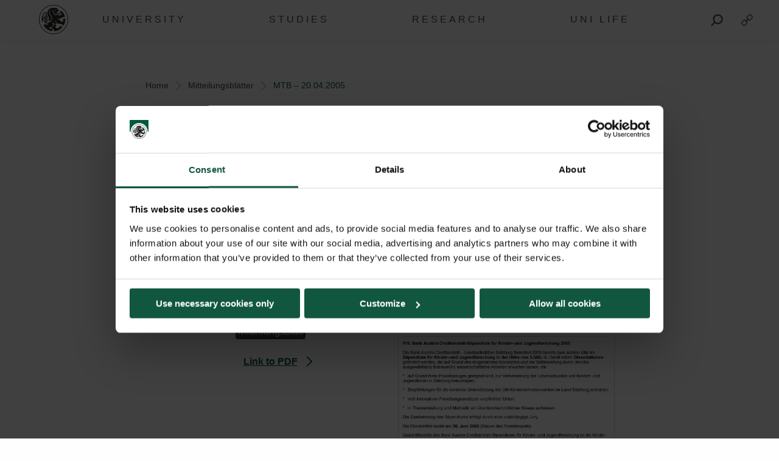

--- FILE ---
content_type: text/html; charset=UTF-8
request_url: https://www.plus.ac.at/mitteilungsblatt/plus_mtb-486919/?lang=en
body_size: 14932
content:
<!DOCTYPE html>
<html class="no-js" dir="ltr" lang="en-US" prefix="og: https://ogp.me/ns#">

<head>
    <meta charset="UTF-8">
    <meta http-equiv="x-ua-compatible" content="ie=edge">
    <meta name="viewport" content="width=device-width, initial-scale=1.0">
    <link media="all" href="https://www.plus.ac.at/wp-content/cache/autoptimize/css/autoptimize_d8459d721c8fd0be15ce390c0df039cd.css" rel="stylesheet"><title>MTB – 20.04.2005 - Universität Salzburg</title>
    	
	
		<!-- All in One SEO 4.7.8 - aioseo.com -->
	<meta name="robots" content="max-image-preview:large" />
	<link rel="canonical" href="https://www.plus.ac.at/mitteilungsblatt/plus_mtb-486919/" />
	<meta name="generator" content="All in One SEO (AIOSEO) 4.7.8" />
		<meta property="og:locale" content="en_US" />
		<meta property="og:site_name" content="Universität Salzburg - Paris Lodron Universität Salzburg" />
		<meta property="og:type" content="article" />
		<meta property="og:title" content="MTB – 20.04.2005 - Universität Salzburg" />
		<meta property="og:url" content="https://www.plus.ac.at/mitteilungsblatt/plus_mtb-486919/" />
		<meta property="article:published_time" content="2005-04-20T10:00:00+00:00" />
		<meta property="article:modified_time" content="2023-02-21T08:37:21+00:00" />
		<meta name="twitter:card" content="summary_large_image" />
		<meta name="twitter:title" content="MTB – 20.04.2005 - Universität Salzburg" />
		<script type="application/ld+json" class="aioseo-schema">
			{"@context":"https:\/\/schema.org","@graph":[{"@type":"BreadcrumbList","@id":"https:\/\/www.plus.ac.at\/mitteilungsblatt\/plus_mtb-486919\/?lang=en#breadcrumblist","itemListElement":[{"@type":"ListItem","@id":"https:\/\/www.plus.ac.at\/?lang=en\/#listItem","position":1,"name":"Home","item":"https:\/\/www.plus.ac.at\/?lang=en\/","nextItem":{"@type":"ListItem","@id":"https:\/\/www.plus.ac.at\/mitteilungsblatt\/plus_mtb-486919\/?lang=en#listItem","name":"MTB - 20.04.2005"}},{"@type":"ListItem","@id":"https:\/\/www.plus.ac.at\/mitteilungsblatt\/plus_mtb-486919\/?lang=en#listItem","position":2,"name":"MTB - 20.04.2005","previousItem":{"@type":"ListItem","@id":"https:\/\/www.plus.ac.at\/?lang=en\/#listItem","name":"Home"}}]},{"@type":"Organization","@id":"https:\/\/www.plus.ac.at\/?lang=en\/#organization","name":"Paris Lodron Universit\u00e4t Salzburg","description":"Paris Lodron Universit\u00e4t Salzburg","url":"https:\/\/www.plus.ac.at\/?lang=en\/"},{"@type":"WebPage","@id":"https:\/\/www.plus.ac.at\/mitteilungsblatt\/plus_mtb-486919\/?lang=en#webpage","url":"https:\/\/www.plus.ac.at\/mitteilungsblatt\/plus_mtb-486919\/?lang=en","name":"MTB \u2013 20.04.2005 - Universit\u00e4t Salzburg","inLanguage":"en-US","isPartOf":{"@id":"https:\/\/www.plus.ac.at\/?lang=en\/#website"},"breadcrumb":{"@id":"https:\/\/www.plus.ac.at\/mitteilungsblatt\/plus_mtb-486919\/?lang=en#breadcrumblist"},"datePublished":"2005-04-20T12:00:00+02:00","dateModified":"2023-02-21T09:37:21+01:00"},{"@type":"WebSite","@id":"https:\/\/www.plus.ac.at\/?lang=en\/#website","url":"https:\/\/www.plus.ac.at\/?lang=en\/","name":"Paris Lodron Universit\u00e4t Salzburg","description":"Paris Lodron Universit\u00e4t Salzburg","inLanguage":"en-US","publisher":{"@id":"https:\/\/www.plus.ac.at\/?lang=en\/#organization"}}]}
		</script>
		<!-- All in One SEO -->

<script id="Cookiebot" data-culture="EN" src="https://consent.cookiebot.com/uc.js" data-cbid="5bc55187-1665-4e52-a8a8-93293b01ff78" data-blockingmode="auto" type="text/javascript"></script><script>typo_site_url = "https:\/\/www.plus.ac.at"</script><meta property="og:image" content="https://www.plus.ac.at/wp-content/themes/typo-canvas-child-v2/assets/img/uni-sbg-logo.png"><meta property="og:description" content="">






























































<script type="text/javascript" src="https://www.plus.ac.at/wp-includes/js/jquery/jquery.js?ver=20260201000001" id="jquery-js"></script>


<link rel="https://api.w.org/" href="https://www.plus.ac.at/wp-json/"><link rel="alternate" title="JSON" type="application/json" href="https://www.plus.ac.at/wp-json/wp/v2/plus_mtb/486919"><link rel="shortcut icon" href="https://www.plus.ac.at/wp-content/themes/typo-canvas-child-v2/assets/img/favicon.ico"><script>
            if( typeof window.ajaxurl == "undefined" ){
                window.ajaxurl = "https:\/\/www.plus.ac.at\/wp-admin\/admin-ajax.php";
            }
            if( typeof window.ajaxnonce == "undefined" ){
                window.ajaxnonce = "ea850a06fd";
            }
            if( typeof window.typo_globals == "undefined" ){
                window.typo_globals = {"language":"en"};
            }
        </script><script>
    "use strict";
    
    if( typeof window.typo_has_class == "undefined" ){
        window.typo_has_class = function( element , css){
            return new RegExp('(\\s|^)' + css + '(\\s|$)').test(element.className);
        }
    }
    
    /****************************************************************************
     * Set Elements To Fullscreen
     ****************************************************************************/
    if( typeof window.typo_set_fullscreen == "undefined" ){
        window.typo_set_fullscreen = function( element){
            var reduced = 0;
            var topbar = document.getElementsByClassName('topbar')[0];
            var topbar_styles = getComputedStyle( topbar );
            
            if( topbar_styles.position == 'fixed' ){
                if( !topbar_styles.background.match(/rgba\(0\,\s*?0\,\s*?0\,\s*?0\)/) ){
                    reduced = document.getElementsByClassName('topbar')[0].offsetHeight;
                }
            } else if( element &&  !element.previousElementSibling ) {
                reduced = document.getElementsByClassName('topbar')[0].offsetHeight;
            }
            
            element.style.height = ( window.innerHeight - reduced) + 'px';
        }
    }
    
    if( typeof window.typo_set_fullscreen_by_id == "undefined" ){
        window.typo_set_fullscreen_by_id = function( ID ){
            var element = document.getElementById(ID);
            if( element ){
                window.typo_set_fullscreen(element);
            }
        };
    }
    
    /****************************************************************************
     * Cap Elements at Fullscreen
     ****************************************************************************/
    if( typeof window.typo_cap_fullscreen == "undefined" ){
        window.typo_cap_fullscreen = function( element ){
            var reduced = 0;
            var topbar = document.getElementsByClassName('topbar')[0];
            var topbar_styles = getComputedStyle( topbar );
            
            if( window.innerWidth < 640 && window.typo_has_class(element , 'medium_cap_to_fullscreen') ){
                element.style.maxHeight = 'none';
                return;
            }
            else if ( window.innerWidth < 1024 && window.typo_has_class(element , 'large_cap_to_fullscreen') ){
                element.style.maxHeight = 'none';
                return;
            }
            
            if( element &&  !element.previousElementSibling ){
                reduced = document.getElementsByClassName('topbar')[0].offsetHeight;
            }
            else if( topbar_styles.position == 'fixed' ){
                if( !topbar_styles.background.match(/rgba\(0\,\s*?0\,\s*?0\,\s*?0\)/) ){
                    reduced = document.getElementsByClassName('topbar')[0].offsetHeight;
                }
            }
            if( element ){
                element.style.maxHeight = ( window.innerHeight - reduced) + 'px';
            }
        };
    }
    
    if( typeof window.typo_cap_fullscreen_by_id == "undefined" ){
        window.typo_cap_fullscreen_by_id = function( ID ){
            var element = document.getElementById(ID);
            if( element ){
                window.typo_cap_fullscreen(element);
            }
        };
    }
    
    /****************************************************************************
     * Controller
     ****************************************************************************/
    if( typeof window.typo_update_fullscreens == "undefined" ){
        window.typo_update_fullscreens = function( ){
            var elements = [];
            if( document.getElementsByClassName('typo_parallax_section').length){
                elements = elements.concat([].slice.call(document.getElementsByClassName('typo_parallax_section')));
            }
            if( document.getElementsByClassName('typo_slider_section').length){
                elements = elements.concat([].slice.call(document.getElementsByClassName('typo_slider_section')));
            }
            for( var i = 0; i < elements.length; i++ ){
                if( elements[i].classList.contains('fullscreen') ){
                    window.typo_set_fullscreen( elements[i] );
                } else {
                    window.typo_cap_fullscreen( elements[i] );
                }
                
            }
        };
        window.typo_update_fullscreens();
    }
        
    // /* TODO: Fix some priority issues .. maybe add a event-chain in typo-base*/
    // window.addEventListener('resize',function(event){
    //     setTimeout(function(){
    //         window.typo_update_native_fullscreens();
    //     },25);
    // });
        
</script>
<script>
    "use strict";
    
    
        /*window.typo_has_class = function( element , css){
            return new RegExp('(\\s|^)' + css + '(\\s|$)').test(element.className);
        }*/
    
    
    /****************************************************************************
     * Set Elements To Fullscreen
     ****************************************************************************/
    
        window.typo_set_fullscreen = function( element){
                var h_topbar = document.getElementsByClassName('topbar')[0].offsetHeight;
                element.style.height = ( window.innerHeight - h_topbar) + 'px';
        }
    
    

        window.typo_set_fullscreen_by_id = function( ID ){
            var element = document.getElementById(ID);
            if( element ){
                window.typo_set_fullscreen(element);
            }
        };
    
    
    /****************************************************************************
     * Cap Elements at Fullscreen
     ****************************************************************************/
    
        window.typo_cap_fullscreen = function( element ){
            if( element ){
                var h_topbar = document.getElementsByClassName('topbar')[0].offsetHeight;
                element.style.height = ( window.innerHeight- h_topbar) + 'px';
            }
        };
    
    
    if( typeof window.typo_cap_fullscreen_by_id == "undefined" ){
        window.typo_cap_fullscreen_by_id = function( ID ){
            var element = document.getElementById(ID);
            if( element ){
                window.typo_cap_fullscreen(element);
            }
        };
    }
    

        

        
</script>
<script type="text/javascript">
/* <![CDATA[ */
var typoRequestURL = {"path":{"raw":"\/mitteilungsblatt\/plus_mtb-486919\/","path":"\/mitteilungsblatt\/plus_mtb-486919\/","path_with_slashes":"\/mitteilungsblatt\/plus_mtb-486919\/","path_without_slashes":"mitteilungsblatt\/plus_mtb-486919","path_arr":["mitteilungsblatt","plus_mtb-486919"]},"query":{"lang":"en"},"site_url":{"url":"https:\/\/www.plus.ac.at","length":22,"path":"\/","path_length":1,"path_arr":[]},"invoked_by_plus_crawler":false,"is_block_renderer":false,"is_rest_api":false,"language":"en","baseRESTAPI":"https:\/\/www.plus.ac.at\/?rest_route=","post_id":220,"post_type":"page","pagegroup":220}
/* ]]> */
</script>
<script src="https://www.plus.ac.at/wp-content/themes/typo-canvas-child-v2/core/deobfuscate.js"></script></head>

<body class="wp-singular plus_mtb-template-default single single-plus_mtb postid-486919 wp-theme-typo-canvas wp-child-theme-typo-canvas-child-v2">
    <div role="navigation" id="accesskeys" class="hide-for-small-only" aria-label="Accesskeys description">
        <span>Accesskeys &nbsp;:&nbsp; </span>
        <a accesskey="1" href="#main-navigation"> Main menu (Accesskey - 1)</a>
        <a accesskey="2" href="#main"> Skip to main content (Accesskey - 2) </a>
                <a accesskey="4" href="#footer"> Footer (Accesskey - 4) </a>
        <a class="search_from_accesskey" accesskey="5" href="#search_btn"> Search (Accesskey - 5)</a>
    </div>
    <div id="scroll_top" class="wrapper">

        <div class="topbar is_fixed" role="banner">
    <div class="row align-center">
        <div class="columns small-12 large-12">
            
<a href="https://www.plus.ac.at/?lang=en" title="Universit&auml;t Salzburg" class="logo_wrapper">
    <img id="logo" class="logo" title="Universit&auml;t Salzburg" alt="Universit&auml;t Salzburg" src="https://www.plus.ac.at/wp-content/themes/typo-canvas-child-v2/assets/img/PLUS%20Loewe%20schwarz.svg">
</a>

            
<div class="navigation_wrapper">
    <div class="navigation_toggle_wrapper hide-for-large">
        <a class="navigation_toggle"></a>
    </div>
    <div id="main-navigation" class="menu_wrapper">
        <nav class="menu_container menu_mainmenu active "><ul id="menu-mainmenu-en" class="menu" tabindex="-1"><li id="menu-item-110399" class="menu-item menu-item-type-custom menu-item-object-custom menu-item-110399"><a href="#plus" aria-haspopup="true" aria-expanded="false">University</a></li>
<li id="menu-item-110400" class="menu-item menu-item-type-custom menu-item-object-custom menu-item-110400"><a href="#studium" aria-haspopup="true" aria-expanded="false">Studies</a></li>
<li id="menu-item-110401" class="menu-item menu-item-type-custom menu-item-object-custom menu-item-110401"><a href="#forschung" aria-haspopup="true" aria-expanded="false">Research</a></li>
<li id="menu-item-110402" class="menu-item menu-item-type-custom menu-item-object-custom menu-item-110402"><a href="#unileben" aria-haspopup="true" aria-expanded="false">Uni Life</a></li>
</ul><div class="lok_wrap_second_col"><nav class="menu_container menu_mainmenu_0 secondary_nav"><span class="menu_title">Quicklinks</span><ul id="menu-unisbg_quickmenu-en" class="menu" tabindex="-1"><li id="menu-item-155067" class="menu-item menu-item-type-post_type menu-item-object-page menu-item-155067"><a href="https://www.plus.ac.at/university-library/?lang=en">Library</a></li>
<li id="menu-item-110421" class="menu-item menu-item-type-post_type menu-item-object-page menu-item-110421"><a href="https://www.plus.ac.at/email/?lang=en" title="email">E-Mail</a></li>
<li id="menu-item-155788" class="menu-item menu-item-type-custom menu-item-object-custom menu-item-155788"><a href="https://elearn.sbg.ac.at/ultra/institution-page">E-Learning</a></li>
<li id="menu-item-155022" class="menu-item menu-item-type-custom menu-item-object-custom menu-item-155022"><a href="https://login.sbg.ac.at/">PLUS-Login</a></li>
<li id="menu-item-155795" class="menu-item menu-item-type-custom menu-item-object-custom menu-item-155795"><a href="https://online.uni-salzburg.at/plus_online/webnav.ini">PLUSOnline</a></li>
<li id="menu-item-419944" class="menu-item menu-item-type-custom menu-item-object-custom menu-item-has-children menu-item-419944"><a href="#">More</a>
<ul class="sub-menu">
	<li id="menu-item-194101" class="menu-item menu-item-type-post_type menu-item-object-page menu-item-194101"><a href="https://www.plus.ac.at/communication-and-fundraising/service-for-media/?lang=en">Press</a></li>
	<li id="menu-item-643399" class="menu-item menu-item-type-post_type menu-item-object-page menu-item-643399"><a href="https://www.plus.ac.at/international-relations-department/civis/?lang=en">CIVIS</a></li>
	<li id="menu-item-346872" class="menu-item menu-item-type-post_type menu-item-object-page menu-item-346872"><a href="https://www.plus.ac.at/personalwesen/stellenmarkt-en/?lang=en">Jobs</a></li>
	<li id="menu-item-155823" class="menu-item menu-item-type-custom menu-item-object-custom menu-item-155823"><a href="https://uni-salzburg.elsevierpure.com/">PLUS Research</a></li>
	<li id="menu-item-368116" class="menu-item menu-item-type-post_type menu-item-object-page menu-item-368116"><a href="https://www.plus.ac.at/international-relations-department/international-relations-office/news-events-social-media/news-aus-ukraine/?lang=en">Ukraine | Support</a></li>
	<li id="menu-item-566324" class="menu-item menu-item-type-post_type menu-item-object-page current_page_parent menu-item-566324"><a href="https://www.plus.ac.at/blog/?lang=en">Blog</a></li>
</ul>
</li>
</ul></nav></div></nav><nav class="menu_container menu_plus submenu"><span class="menu_title">The PLUS</span><ul id="menu-gm_links_plus-en" class="menu" tabindex="-1"><li id="menu-item-143699" class="menu-item menu-item-type-post_type menu-item-object-page menu-item-143699"><a href="https://www.plus.ac.at/the-university-of-salzburg/about-the-plus/?lang=en&amp;svs=38">About the University of Salzburg</a></li>
<li id="menu-item-143710" class="menu-item menu-item-type-post_type menu-item-object-page menu-item-143710"><a href="https://www.plus.ac.at/the-university-of-salzburg/university-governance/?lang=en&amp;svs=38">University governance</a></li>
<li id="menu-item-143712" class="menu-item menu-item-type-post_type menu-item-object-page menu-item-143712"><a href="https://www.plus.ac.at/the-university-of-salzburg/faculties/?lang=en&amp;svs=38">Faculties</a></li>
<li id="menu-item-143714" class="menu-item menu-item-type-custom menu-item-object-custom menu-item-143714"><a href="#">School of Education</a></li>
<li id="menu-item-143719" class="menu-item menu-item-type-post_type menu-item-object-page menu-item-143719"><a href="https://www.plus.ac.at/the-university-of-salzburg/focus-areas/?lang=en&amp;svs=38">Focus areas</a></li>
<li id="menu-item-143721" class="menu-item menu-item-type-post_type menu-item-object-page menu-item-143721"><a href="https://www.plus.ac.at/the-university-of-salzburg/centres/?lang=en&amp;svs=38">Centres</a></li>
<li id="menu-item-143724" class="menu-item menu-item-type-post_type menu-item-object-page menu-item-143724"><a href="https://www.plus.ac.at/the-university-of-salzburg/inter-university-institutions/?lang=en&amp;svs=38">Inter-university institutions</a></li>
<li id="menu-item-143733" class="menu-item menu-item-type-post_type menu-item-object-page menu-item-143733"><a href="https://www.plus.ac.at/the-university-of-salzburg/administration-and-services/?lang=en&amp;svs=38">Administration and services</a></li>
<li id="menu-item-165904" class="menu-item menu-item-type-post_type menu-item-object-page menu-item-165904"><a href="https://www.plus.ac.at/the-university-of-salzburg/university-of-salzburg-business-school/?lang=en&amp;svs=38">University of Salzburg Business School</a></li>
<li id="menu-item-207958" class="menu-item menu-item-type-post_type menu-item-object-page menu-item-207958"><a href="https://www.plus.ac.at/the-university-of-salzburg/associations-boards-committees/?lang=en&amp;svs=38">Associations, boards and committees</a></li>
</ul><div class="lok_wrap_second_col"><div class="overlay_menu_botttom_menu_text"><div class="content_inside"><hr>
<p>The University of Salzburg boasts six faculties with 34 departments and around 90 degree programmes in digital and analytical, natural and life sciences, social sciences and cultural studies, law and economics, and theology. Almost 18,000 students are enrolled in bachelor&rsquo;s, master&rsquo;s and doctoral programmes here.</p>
<p>Founded in 1622 by Prince Archbishop Paris Lodron and re-established in 1962, today the University of Salzburg is the largest educational institution in Salzburg.</p>
</div></div><nav class="menu_container menu_plus_1 secondary_nav"><span class="menu_title">Quicklinks</span><ul id="menu-gm_mitte_plus-en" class="menu" tabindex="-1"><li id="menu-item-151903" class="menu-item menu-item-type-post_type menu-item-object-page menu-item-151903"><a href="https://www.plus.ac.at/theology/?lang=en">Faculty of Catholic Theology</a></li>
<li id="menu-item-317293" class="menu-item menu-item-type-custom menu-item-object-custom menu-item-317293"><a href="https://www.plus.ac.at/faculty-of-cultural-sciences/?lang=en">Faculty of Arts and Humanities</a></li>
<li id="menu-item-317289" class="menu-item menu-item-type-custom menu-item-object-custom menu-item-317289"><a href="https://www.plus.ac.at/digital-and-analytical-sciences/?lang=en">Faculty of Digital and Analytical Sciences</a></li>
<li id="menu-item-317305" class="menu-item menu-item-type-custom menu-item-object-custom menu-item-317305"><a href="https://www.plus.ac.at/law-business-economics/?lang=en">Faculty of Law, Business and Economics</a></li>
<li id="menu-item-325182" class="menu-item menu-item-type-post_type menu-item-object-page menu-item-325182"><a href="https://www.plus.ac.at/natural-and-life-sciences/?lang=en">Faculty of Natural and Life Sciences</a></li>
<li id="menu-item-373958" class="menu-item menu-item-type-post_type menu-item-object-page menu-item-373958"><a href="https://www.plus.ac.at/gesellschaftswissenschaftliche-fakultaet/?lang=en">Faculty of Social Sciences</a></li>
</ul></nav></div><div class="menu_container submenu cta_element typo-lazy-background root_nav_cta" data-bgimg="https://www.plus.ac.at/wp-content/uploads/2021/03/DSC1372b_2020-04-01_NW-Fakultaet-Eingang-Siegel-Brunnen_LC-3-scaled.jpg"></div><a class="nav_back" href="#mainmenu">Back</a></nav><nav class="menu_container menu_unileben submenu"><span class="menu_title">Uni-Life</span><ul id="menu-gm_links_unileben-en" class="menu" tabindex="-1"><li id="menu-item-515302" class="menu-item menu-item-type-post_type menu-item-object-page menu-item-515302"><a href="https://www.plus.ac.at/studium/university-life/aufenthaltsraeume-fuer-studierende/?lang=en">Common areas for students</a></li>
<li id="menu-item-514852" class="menu-item menu-item-type-post_type menu-item-object-page menu-item-514852"><a href="https://www.plus.ac.at/studium/university-life/bus-bahn-und-rad/?lang=en">Bus, train and bike</a></li>
<li id="menu-item-514853" class="menu-item menu-item-type-post_type menu-item-object-page menu-item-514853"><a href="https://www.plus.ac.at/studium/university-life/wohnen-job-kind/?lang=en">Housing, job and children</a></li>
<li id="menu-item-514854" class="menu-item menu-item-type-post_type menu-item-object-page menu-item-514854"><a href="https://www.plus.ac.at/studium/university-life/kultur-events-und-essen/?lang=en">City, culture and food</a></li>
<li id="menu-item-514855" class="menu-item menu-item-type-post_type menu-item-object-page menu-item-514855"><a href="https://www.plus.ac.at/studium/university-life/zusatzangebote-der-plus/?lang=en">Additional offers of the University of Salzburg</a></li>
</ul><div class="lok_wrap_second_col"><div class="overlay_menu_botttom_menu_text"><div class="content_inside"><p>In order to get the best out of your time in Salzburg, you are likely to consider other factors such as suitable accommodation, various food and sports options, interesting part-time jobs, and exciting events as well. We also support students with parenting responsibilities.</p>
<p>If you are one of our graduates but feel you don&rsquo;t want to leave student life behind just yet, join our Alumni Club.</p>
</div></div><nav class="menu_container menu_unileben_1 secondary_nav"><span class="menu_title">Quicklinks</span><ul id="menu-gm_mitte_unileben-en" class="menu" tabindex="-1"><li id="menu-item-151972" class="menu-item menu-item-type-custom menu-item-object-custom menu-item-151972"><a href="https://boersen.oeh-salzburg.at/boersen/wohnungsboerse/">&Ouml;H Housing Exchange</a></li>
<li id="menu-item-151977" class="menu-item menu-item-type-custom menu-item-object-custom menu-item-151977"><a href="https://boersen.oeh-salzburg.at/boersen/jobboerse/">&Ouml;H Job Exchange</a></li>
<li id="menu-item-152020" class="menu-item menu-item-type-custom menu-item-object-custom menu-item-152020"><a href="http://usi.uni-salzburg.at/">University Sport Institute (USI)</a></li>
<li id="menu-item-328991" class="menu-item menu-item-type-post_type menu-item-object-page menu-item-328991"><a href="https://www.plus.ac.at/language-centre/?lang=en">Language Centre</a></li>
</ul></nav></div><div class="menu_container submenu cta_element typo-lazy-background root_nav_cta" data-bgimg="https://www.plus.ac.at/wp-content/uploads/2021/03/Salzburg-panorama-01_2018-10-31_Salzburg-Nacht_panorama_LC-2.jpg"></div><a class="nav_back" href="#mainmenu">Back</a></nav><nav class="menu_container menu_forschung submenu"><span class="menu_title">Research</span><ul id="menu-gm_links_forschung-en" class="menu" tabindex="-1"><li id="menu-item-171347" class="menu-item menu-item-type-post_type menu-item-object-page menu-item-171347"><a href="https://www.plus.ac.at/research/plus/?lang=en">Research at the University of Salzburg</a></li>
<li id="menu-item-171350" class="menu-item menu-item-type-post_type menu-item-object-page menu-item-171350"><a href="https://www.plus.ac.at/research/awards/?lang=en">Research awards and prizes</a></li>
<li id="menu-item-171366" class="menu-item menu-item-type-post_type menu-item-object-page menu-item-171366"><a href="https://www.plus.ac.at/research/career/?lang=en">Career in research</a></li>
<li id="menu-item-171368" class="menu-item menu-item-type-post_type menu-item-object-page menu-item-171368"><a href="https://www.plus.ac.at/research/society/?lang=en">Together for our society</a></li>
<li id="menu-item-171372" class="menu-item menu-item-type-post_type menu-item-object-page menu-item-171372"><a href="https://www.plus.ac.at/research/funding/?lang=en">Research funding</a></li>
<li id="menu-item-171422" class="menu-item menu-item-type-post_type menu-item-object-page menu-item-171422"><a href="https://www.plus.ac.at/research/support/?lang=en">Services and contact</a></li>
</ul><div class="lok_wrap_second_col"><div class="overlay_menu_botttom_menu_text"><div class="content_inside"><p>The University of Salzburg is a research institution well established in both local and international networks. It is a high-profile institution boasting a diverse subject offer. Around 2,000 academics are responsible for shaping this profile through their excellent research work at the University of Salzburg.</p>
<p>Research-based teaching is one of the trademarks of the University of Salzburg. It combines the versatile research services with an excellent teaching offer for all students.</p>
</div></div><nav class="menu_container menu_forschung_1 secondary_nav"><span class="menu_title">Quicklinks</span><ul id="menu-gm_mitte_forschung-en" class="menu" tabindex="-1"><li id="menu-item-772303" class="menu-item menu-item-type-custom menu-item-object-custom menu-item-772303"><a href="https://www.instagram.com/plus.forschung.und.transfer/">Instagram Forschungsservice</a></li>
<li id="menu-item-171400" class="menu-item menu-item-type-custom menu-item-object-custom menu-item-171400"><a href="https://www.facebook.com/PLUS.Forschungsservice/">Facebook Forschungsservice</a></li>
<li id="menu-item-210228" class="menu-item menu-item-type-post_type menu-item-object-page menu-item-210228"><a href="https://www.plus.ac.at/research/support/pure/?lang=en">Pure | PLUS Research</a></li>
<li id="menu-item-772741" class="menu-item menu-item-type-custom menu-item-object-custom menu-item-772741"><a href="https://www.plus.ac.at/grants/">Funding Opportunities</a></li>
<li id="menu-item-772300" class="menu-item menu-item-type-post_type menu-item-object-page menu-item-772300"><a href="https://www.plus.ac.at/the-university-of-salzburg/faculties/?lang=en&amp;svs=38">Faculties</a></li>
<li id="menu-item-189880" class="menu-item menu-item-type-post_type menu-item-object-page menu-item-189880"><a href="https://www.plus.ac.at/the-university-of-salzburg/faculties/departments/?lang=en&amp;svs=38">Departments</a></li>
</ul></nav></div><div class="menu_container submenu cta_element typo-lazy-background root_nav_cta" data-bgimg="https://www.plus.ac.at/wp-content/uploads/2021/03/DSC2467_2020-04-02_Chemische-Elemente-Abkuerzungen_LC-1-scaled.jpg"></div><a class="nav_back" href="#mainmenu">Back</a></nav><nav class="menu_container menu_studium submenu"><span class="menu_title">Study</span><ul id="menu-gm_links_studium-en" class="menu" tabindex="-1"><li id="menu-item-614773" class="menu-item menu-item-type-post_type menu-item-object-page menu-item-614773"><a href="https://www.plus.ac.at/studium/studienangebot/?lang=en">Study Programmes</a></li>
<li id="menu-item-614776" class="menu-item menu-item-type-post_type menu-item-object-page menu-item-614776"><a href="https://www.plus.ac.at/studium/vor-dem-studium-3/?lang=en">Students services</a></li>
<li id="menu-item-425192" class="menu-item menu-item-type-post_type menu-item-object-page menu-item-425192"><a href="https://www.plus.ac.at/studium/grants-and-scholarships/?lang=en">Grants and Scholarships</a></li>
<li id="menu-item-166739" class="menu-item menu-item-type-post_type menu-item-object-page menu-item-166739"><a href="https://www.plus.ac.at/international-relations-department/international-relations-office/service-for-students/?lang=en">International students</a></li>
<li id="menu-item-783965" class="menu-item menu-item-type-post_type menu-item-object-page menu-item-783965"><a href="https://www.plus.ac.at/plus-career-startup-center-en/?lang=en">Career Center</a></li>
</ul><div class="lok_wrap_second_col"><div class="overlay_menu_botttom_menu_text"><div class="content_inside"><p>From the wide range of degree programmes to student services, important semester dates to studying abroad: you can find all the important information about studying at the PLUS here.</p>
<p>The taster offers for prospective students, &ldquo;Studieren Probieren&rdquo; and &ldquo;Studieren Recherchieren&rdquo;, allow secondary school leavers to find out more about entry procedures and preparations for university life.</p>
</div></div><nav class="menu_container menu_studium_1 secondary_nav"><span class="menu_title">Quicklinks</span><ul id="menu-gm_mitte_studium-en" class="menu" tabindex="-1"><li id="menu-item-614779" class="menu-item menu-item-type-post_type menu-item-object-page menu-item-614779"><a href="https://www.plus.ac.at/studium/vor-dem-studium-3/studienbeitrag/?lang=en">Tuition Fee</a></li>
<li id="menu-item-165879" class="menu-item menu-item-type-custom menu-item-object-custom menu-item-165879"><a href="#">Welcome Day</a></li>
<li id="menu-item-152226" class="menu-item menu-item-type-custom menu-item-object-custom menu-item-152226"><a href="https://www.oeh-salzburg.at/oeh-salzburg/beratungszentrum/">&Ouml;H Student Counseling Center</a></li>
<li id="menu-item-162159" class="menu-item menu-item-type-post_type menu-item-object-page menu-item-162159"><a href="https://www.plus.ac.at/doctorate-school-plus-en/?lang=en">Doctorate School PLUS</a></li>
<li id="menu-item-229244" class="menu-item menu-item-type-custom menu-item-object-custom menu-item-229244"><a href="https://www.plus.ac.at/studium/grants-and-scholarships/?lang=en">Grants and scholarships</a></li>
<li id="menu-item-328992" class="menu-item menu-item-type-post_type menu-item-object-page menu-item-328992"><a href="https://www.plus.ac.at/language-centre/?lang=en">Language Centre</a></li>
<li id="menu-item-166633" class="menu-item menu-item-type-post_type menu-item-object-page menu-item-166633"><a href="https://www.plus.ac.at/communication-and-fundraising/service-for-students/open-day/?lang=en">Open Day</a></li>
</ul></nav></div><div class="menu_container submenu cta_element typo-lazy-background root_nav_cta" data-bgimg="https://www.plus.ac.at/wp-content/uploads/2021/03/DSC4583_2020-04-02_Unipark-Nonntal-Bibliothek_LC-1-scaled.jpg"></div><a class="nav_back" href="#mainmenu">Back</a></nav>    </div>
</div>                        
<div class="lok_search_wrapper_overlay">
        <form id="lok_search_form" method="get" action="https://www.plus.ac.at/?lang=en">
            <label id="search_label" class="lok_search_label" for="search">Search</label>
            <div role="combobox" aria-expanded="false" aria-owns="lok_search_suggestions" aria-haspopup="listbox" id="search-combobox">
                <input type="text" class="lok_search_input_field" aria-autocomplete="list" aria-controls="lok_search_suggestions" name="s" id="search" placeholder="Search" autocomplete="off" value="">
            </div>
            
        <input type="hidden" name="lang" value="en"></form>     
    </div>
    <a id="search_btn" class="lok_search_button btn_open" role="button" href="#search" aria-label="Search">
        <i class="fa fa-search" aria-hidden="true"></i>
    </a>
    <a class="lok_btn_quicklink" role="button" href="#quicklink" aria-label="Quicklinks">
        <i class="fa fa-link" aria-hidden="true"></i>
    </a>
    <a role="button" class="lok_search_button btn_close" href="#search" aria-label="Close">
        <i class="fa fa-times" aria-hidden="true"></i>
    </a>

    

    <div class="lok_search_results">
        <ul aria-labelledby="search_label" role="listbox" id="lok_search_suggestions">
          <li>Item 1</li>
          <li>Item 2</li>
          <li>Item 3</li>
        </ul>
    </div>  
        </div>
    </div>
    <!--Quicklinks--->
    <div class="lok_slider_quickmenu">
        <div class="row quicklink_menu_wrapper">
    <div class="small-12 columns quicklink_menu">
        <div class="menu-unisbg_quickmenu-en-container"><ul data-dropdown-menu class="dropdown menu dropdown" id="menu-unisbg_quickmenu-en-1"><li class="menu-item menu-item-type-post_type menu-item-object-page menu-item-155067"><a href="https://www.plus.ac.at/university-library/?lang=en">Library</a></li>
<li class="menu-item menu-item-type-post_type menu-item-object-page menu-item-110421"><a href="https://www.plus.ac.at/email/?lang=en" title="email">E-Mail</a></li>
<li class="menu-item menu-item-type-custom menu-item-object-custom menu-item-155788"><a href="https://elearn.sbg.ac.at/ultra/institution-page">E-Learning</a></li>
<li class="menu-item menu-item-type-custom menu-item-object-custom menu-item-155022"><a href="https://login.sbg.ac.at/">PLUS-Login</a></li>
<li class="menu-item menu-item-type-custom menu-item-object-custom menu-item-155795"><a href="https://online.uni-salzburg.at/plus_online/webnav.ini">PLUSOnline</a></li>
<li class="menu-item menu-item-type-custom menu-item-object-custom menu-item-has-children menu-item-419944"><a href="#">More</a>
<ul class="sub-menu">
	<li class="menu-item menu-item-type-post_type menu-item-object-page menu-item-194101"><a href="https://www.plus.ac.at/communication-and-fundraising/service-for-media/?lang=en">Press</a></li>
	<li class="menu-item menu-item-type-post_type menu-item-object-page menu-item-643399"><a href="https://www.plus.ac.at/international-relations-department/civis/?lang=en">CIVIS</a></li>
	<li class="menu-item menu-item-type-post_type menu-item-object-page menu-item-346872"><a href="https://www.plus.ac.at/personalwesen/stellenmarkt-en/?lang=en">Jobs</a></li>
	<li class="menu-item menu-item-type-custom menu-item-object-custom menu-item-155823"><a href="https://uni-salzburg.elsevierpure.com/">PLUS Research</a></li>
	<li class="menu-item menu-item-type-post_type menu-item-object-page menu-item-368116"><a href="https://www.plus.ac.at/international-relations-department/international-relations-office/news-events-social-media/news-aus-ukraine/?lang=en">Ukraine | Support</a></li>
	<li class="menu-item menu-item-type-post_type menu-item-object-page current_page_parent menu-item-566324"><a href="https://www.plus.ac.at/blog/?lang=en">Blog</a></li>
</ul>
</li>
</ul></div>    </div>
</div>    </div>
</div>
        <div id="content" role="main" class="content" style="padding-bottom: 1rem">
<div id="main" class="plus_mtb_single_page content_section small-12 medium-8 large-9">
    <div class="row">
        <div class="columns small-12 typo_breadcrumbs_wrapper small_add_padding_bottom">
            <div class="typo_breadcrumbs" aria-label="Breadcrumbs content" role="navigation"><a href="https://www.plus.ac.at/?lang=en">Home</a><a href="https://www.plus.ac.at/mitteilungsblatt/?lang=en&amp;">Mitteilungsbl&auml;tter</a><span class="current-page">MTB &ndash; 20.04.2005</span></div>        </div>
    </div>
    <!-- Back button Link -->
    <!-- <div class="row">
        <div class="columns">
            <i class="fa fa-backward" aria-hidden="true"></i>
            <button class="back_button" onclick="history.back()">Back to Overview List</button>
        </div>
    </div> -->
    <div class="content_section demo_content_left_headline_left_announcer has_post_content has_post_thumbnail">
        <div class="row content_title">
            <div class="content_title_element content_title_element_style_override"></div>
            <h1 class="columns small-12">Mitteilungsblatt</h1>
            <!-- <h2 class="columns small-12">Universit&auml;tssportinstitut</h2> -->
        </div>
        <div class="row align-middle">
            <div class="columns post_content small-12 medium-6 text-center">
                <h2>St&uuml;ck&nbsp;27 </h2>
                <div class="_date">
                    <div>
                        <i class="fa fa-calendar" aria-hidden="true"></i>
                        <span> April 20, 2005 </span>
                    </div>
                </div>
                <div class="mtb_tags">
                                        <div>
                                                        <span class="mtb_art">
                                    Mitteilungsblatt                                </span>
                                            </div>
                                    </div>
                <div class="excerpt text-center ">
                    <p></p>
                </div>
                <div class="row call_to_action_wrapper align-center">
                    <div class="columns shrink cta_item">
                        <a rel="alternate" class="button call_to_action " title="Link to PDF" href="https://www.plus.ac.at/wp-content/uploads/mitteilungsblatt/GSsv7DOvx04F4UDX_gEMIEYqZUtaeueEn.pdf">
                            Link to PDF                        </a>
                    </div>
                </div>
            </div>
            <div class="columns post_thumbnail small-12 medium-6 small_add_padding_top medium_remove_padding_top hide-for-small-only">
                <img width="1024" height="682" src="https://www.plus.ac.at/wp-content/uploads/mitteilungsblatt/GSsv7DOvx04F4UDX_gEMIEYqZUtaeueEn-pdf.jpg" alt="Mitteilungsblatt preview image">
            </div>
        </div>
    </div>
</div>

    </div>    
<div id="footer" class="content_section footer" role="contentinfo" style="background: #8080800f; padding-top: 0rem">
                <div style="border-top:0rem; padding-top:0rem" class="row  typo-footer-row-logos ">
                                                <div class="logo_wrapper columns large-2 medium-3 small-4">
                                    <a href="https://www.plus.ac.at/qualitaetsmanagement/quality-audit/" rel="" target="">
                                        <img src="https://www.plus.ac.at/wp-content/uploads/2023/02/AQ_iQMS_mitAdler_100dpi_RGB_de.png" loading="lazy" title="Logo Quality Audit" style="max-height:6rem;">
                                    </a>
                                                                    </div>
                                                <div class="logo_wrapper columns large-2 medium-3 small-4">
                                    <a href="https://www.plus.ac.at/arbeitssicherheit-arbeitsmedizin-umweltmanagement/umweltmanagement/emas-iso-14001/" rel="" target="">
                                        <img src="https://www.plus.ac.at/wp-content/uploads/2023/02/emas-logo.svg" loading="lazy" title="Logo EMAS-Zertifikat" style="max-height:6rem;">
                                    </a>
                                                                    </div>
                                                <div class="logo_wrapper columns large-2 medium-3 small-4">
                                    <a href="https://www.plus.ac.at/?p=544239" rel="" target="">
                                        <img src="https://www.plus.ac.at/wp-content/uploads/2023/06/Logo-Family-Audit-Guetezeichen-Online-Version.png" loading="lazy" title="Family and Diversity Audit" style="max-height:6rem;">
                                    </a>
                                                                    </div>
                                                <div class="logo_wrapper columns large-2 medium-3 small-4">
                                    <a href="https://www.plus.ac.at/?p=544239" rel="" target="">
                                        <img src="https://www.plus.ac.at/wp-content/uploads/2023/06/Logo_ZukunftVIELFALT_final_R.png" loading="lazy" title="Family and Diversity Audit" style="max-height:6rem;">
                                    </a>
                                                                    </div>
                                                <div class="logo_wrapper columns large-2 medium-3 small-4">
                                    <a href="https://civis.eu/en" rel="external" target="_blank">
                                        <img src="https://www.plus.ac.at/wp-content/uploads/2024/09/CIVIS.jpg" loading="lazy" title="CIVIS" style="max-height:6rem;">
                                    </a>
                                                                    </div>
                                                <div class="logo_wrapper columns large-2 medium-3 small-4">
                                    <a href="https://www.plus.ac.at/familiy-gender-disability-diversity-fgdd/pride-signatur/?lang=en" rel="" target="">
                                        <img src="https://www.plus.ac.at/wp-content/uploads/2025/06/All-Inclusive-Flag_CMYK_WEB.jpg" loading="lazy" title="You are safe with me" style="max-height:6rem;">
                                    </a>
                                                                    </div>
                            </div>
    <div class="row upper_footer">
        <div class="columns small-12 typo_breadcrumbs_wrapper">
            <div class="typo_breadcrumbs" aria-label="Breadcrumbs footer" role="navigation"><a href="https://www.plus.ac.at/?lang=en">Home</a><a href="https://www.plus.ac.at/mitteilungsblatt/?lang=en&amp;">Mitteilungsbl&auml;tter</a><span class="current-page">MTB &ndash; 20.04.2005</span></div>        </div>
        <div class="columns small-12 medium-8 large-9 medium-order-2">
            <div class="row upper_footer_menu_wrapper">
                <div class="columns">
                    <strong>Resources</strong><div class="menu-unisbg_footer_ressourcen-en-container"><ul id="menu-unisbg_footer_ressourcen-en" class="menu"><li id="menu-item-777812" class="menu-item menu-item-type-post_type menu-item-object-page menu-item-777812"><a href="https://www.plus.ac.at/studium/vor-dem-studium-3/?lang=en">For aspiring students</a></li>
<li id="menu-item-777815" class="menu-item menu-item-type-post_type menu-item-object-page menu-item-777815"><a href="https://www.plus.ac.at/studium/?lang=en">For current students</a></li>
<li id="menu-item-156516" class="menu-item menu-item-type-post_type menu-item-object-page menu-item-156516"><a href="https://www.plus.ac.at/alumni/?lang=en">For alumni</a></li>
<li id="menu-item-156512" class="menu-item menu-item-type-custom menu-item-object-custom menu-item-156512"><a href="https://www.plus.ac.at/human-resources/">For staff (in German)</a></li>
<li id="menu-item-777816" class="menu-item menu-item-type-post_type menu-item-object-page menu-item-777816"><a href="https://www.plus.ac.at/communication-and-fundraising/service-for-media/?lang=en">For media</a></li>
</ul></div>                </div>
                <div class="columns">
                    <strong>University</strong><div class="menu-unisbg_footer_university-en-container"><ul id="menu-unisbg_footer_university-en" class="menu"><li id="menu-item-290203" class="menu-item menu-item-type-post_type menu-item-object-page menu-item-290203"><a href="https://www.plus.ac.at/area-maps/?lang=en">Locations</a></li>
<li id="menu-item-156349" class="menu-item menu-item-type-post_type menu-item-object-page menu-item-156349"><a href="https://www.plus.ac.at/veranstaltungen/?lang=en">Events</a></li>
<li id="menu-item-156245" class="menu-item menu-item-type-post_type menu-item-object-page menu-item-156245"><a href="https://www.plus.ac.at/raumvermarktung/?lang=en">Event spaces</a></li>
<li id="menu-item-196615" class="menu-item menu-item-type-post_type menu-item-object-page menu-item-196615"><a href="https://www.plus.ac.at/personalwesen/stellenmarkt-en/?lang=en">Jobs</a></li>
</ul></div>                </div>

                <div class="columns">
                    <strong>Information</strong><div class="menu-unisbg_footer_informations-en-container"><ul id="menu-unisbg_footer_informations-en" class="menu"><li id="menu-item-377734" class="menu-item menu-item-type-custom menu-item-object-custom menu-item-377734"><a href="https://www.plus.ac.at/news/?lang=en&amp;pgrp=220">News</a></li>
<li id="menu-item-491356" class="menu-item menu-item-type-custom menu-item-object-custom menu-item-491356"><a href="https://www.plus.ac.at/mitteilungsblatt/">Bulletins (in German)</a></li>
<li id="menu-item-783972" class="menu-item menu-item-type-post_type menu-item-object-page menu-item-783972"><a href="https://www.plus.ac.at/plus-career-startup-center-en/?lang=en">Career Center</a></li>
<li class="menu-item menu-item-type-post_type menu-item-object-page menu-item-194101"><a href="https://www.plus.ac.at/communication-and-fundraising/service-for-media/?lang=en">Press</a></li>
</ul></div>                </div>
                <div class="columns">
                    <strong>Contact &amp; Help</strong><div class="menu-unisbg_footer_contacthelp-en-container"><ul id="menu-unisbg_footer_contacthelp-en" class="menu"><li id="menu-item-155882" class="menu-item menu-item-type-post_type menu-item-object-page menu-item-155882"><a href="https://www.plus.ac.at/international-relations-department/?lang=en">International Relations Department</a></li>
<li id="menu-item-253839" class="menu-item menu-item-type-custom menu-item-object-custom menu-item-home menu-item-253839"><a href="https://www.plus.ac.at/?lang=en">Services</a></li>
<li id="menu-item-155930" class="menu-item menu-item-type-custom menu-item-object-custom menu-item-155930"><a href="https://www.oeh-salzburg.at/">Students&rsquo; Union</a></li>
<li id="menu-item-574799" class="menu-item menu-item-type-post_type menu-item-object-page menu-item-574799"><a href="https://www.plus.ac.at/plus-against-discrimination/?lang=en">PLUS Respekt</a></li>
<li id="menu-item-574804" class="menu-item menu-item-type-custom menu-item-object-custom menu-item-574804"><a href="https://plus.academic-whistleblower.at/">Whistleblower</a></li>
<li id="menu-item-155916" class="menu-item menu-item-type-custom menu-item-object-custom menu-item-155916"><a href="https://www.plus.ac.at/studium/studienabteilung/faq/?lang=en">FAQs</a></li>
</ul></div>                </div>
                <div class="columns">
                    <strong>More</strong><div class="menu-unisbg_quickmenu_footer-en-container"><ul id="menu-unisbg_quickmenu_footer-en" class="menu"><li id="menu-item-419954" class="menu-item menu-item-type-custom menu-item-object-custom menu-item-419954"><a href="https://login.sbg.ac.at/">PLUS-Login</a></li>
<li id="menu-item-419955" class="menu-item menu-item-type-post_type menu-item-object-page menu-item-419955"><a href="https://www.plus.ac.at/university-library/?lang=en">Library</a></li>
<li id="menu-item-419956" class="menu-item menu-item-type-post_type menu-item-object-page menu-item-419956"><a href="https://www.plus.ac.at/email/?lang=en">E-Mail</a></li>
<li id="menu-item-419957" class="menu-item menu-item-type-custom menu-item-object-custom menu-item-419957"><a href="https://online.uni-salzburg.at/plus_online/webnav.ini">PLUSonline</a></li>
</ul></div>                </div>
            </div>
        </div>
        <div class="columns small-12 medium-4 large-3 medium-order-1">
            <p><strong>Universit&auml;t Salzburg</strong><br>
Kapitelgasse 4-6<br>
5020 Salzburg, Austria<br>
T +43 (0) 662 8044-0<br>
F +43 (0) 662 8044-145</p><strong>Follow us</strong><div class="socialmenu"><div class="menu-socialmenu-container">
    <ul id="menu-socialmenu-row-1" class="menu"><li id="menu-item-follow_us_icon_0" class="menu-item menu-item-type-custom menu-item-object-custom menu-item-follow_us_icon_0"><a href="https://www.facebook.com/universitaetsalzburg" rel="noopener noreferrer" target="_blank"><img class="icon" width="30" height="30" src="https://www.plus.ac.at/wp-content/uploads/2024/02/icon-facebook.png" alt="Facebook presence of the University of Salzburg" title="Facebook presence of the University of Salzburg"></a></li><li id="menu-item-follow_us_icon_1" class="menu-item menu-item-type-custom menu-item-object-custom menu-item-follow_us_icon_1"><a href="https://www.flickr.com/photos/uni-salzburg/sets" rel="noopener noreferrer" target="_blank"><img class="icon" width="30" height="30" src="https://www.plus.ac.at/wp-content/uploads/2024/02/icon-flickr.png" alt="Flickr presence of the University of Salzburg" title="Flickr presence of the University of Salzburg"></a></li><li id="menu-item-follow_us_icon_2" class="menu-item menu-item-type-custom menu-item-object-custom menu-item-follow_us_icon_2"><a href="https://www.instagram.com/unisalzburg/" rel="noopener noreferrer" target="_blank"><img class="icon" width="30" height="30" src="https://www.plus.ac.at/wp-content/uploads/2024/02/icon-instagram.png" alt="Instagram presence of the University of Salzburg" title="Instagram presence of the University of Salzburg"></a></li></ul><ul id="menu-socialmenu-row-2" class="menu"><li id="menu-item-follow_us_icon_4" class="menu-item menu-item-type-custom menu-item-object-custom menu-item-follow_us_icon_4"><a href="https://vimeo.com/user12798068" rel="noopener noreferrer" target="_blank"><img class="icon" width="30" height="30" src="https://www.plus.ac.at/wp-content/uploads/2024/02/icon-vimeo.png" alt="Vimeo presence of the University of Salzburg" title="Vimeo presence of the University of Salzburg"></a></li><li id="menu-item-follow_us_icon_5" class="menu-item menu-item-type-custom menu-item-object-custom menu-item-follow_us_icon_5"><a href="https://at.linkedin.com/school/universit%C3%A4t-salzburg/" rel="noopener noreferrer" target="_blank"><img class="icon" width="30" height="30" src="https://www.plus.ac.at/wp-content/uploads/2024/02/linkedin-icon.png" alt="Linkedin presence of the University of Salzburg" title="Linkedin presence of the University of Salzburg"></a></li><li id="menu-item-follow_us_icon_6" class="menu-item menu-item-type-custom menu-item-object-custom menu-item-follow_us_icon_6"><a href="https://bsky.app/profile/unisalzburg.bsky.social" rel="noopener noreferrer" target="_blank"><img class="icon" width="30" height="30" src="https://www.plus.ac.at/wp-content/uploads/2025/01/bluesky-seeklogo-cropped.svg" alt="Bluesky presence of the University of Salzburg" title="Bluesky presence of the University of Salzburg"></a></li><li id="menu-item-follow_us_icon_7" class="menu-item menu-item-type-custom menu-item-object-custom menu-item-follow_us_icon_7"><a rel="noopener noreferrer" target="_blank" data-typo-obfuscation-id="typo-697eb6af4787b-1"><img class="icon" width="30" height="30" src="https://www.plus.ac.at/wp-content/uploads/2024/02/tik-tok.png" alt="Tiktok appearance of the University of Salzburg" title="Tiktok appearance of the University of Salzburg"></a><script id="typo-697eb6af4787b-2" style="display: none">(function(obfuscations){  typo_deobfuscate("typo-697eb6af4787b-2", obfuscations) })({"typo-697eb6af4787b-1":{"attr":"href","content":"=cmc1JmesF2cp5WdA9SbvNmLr9GdrlGduc3d39yL6MHc0RHa"}})</script></li></ul>
</div>
</div>        </div>
    </div>
    <div class="row lower_footer">
        <div class="columns">
            <div class="copyright_wrapper">
                Copyright &copy; 2026 University of Salzburg. All Rights reserved.            </div>
        </div>
        <div class="columns">
            <div class="footer_content">
                <div class="menu-footermenu-en-container"><ul id="menu-footermenu-en" class="menu"><li id="menu-item-193440" class="menu-item menu-item-type-post_type menu-item-object-page menu-item-193440"><a href="https://www.plus.ac.at/impressum/?lang=en">Imprint and photo credits</a></li>
<li id="menu-item-241723" class="menu-item menu-item-type-post_type menu-item-object-page menu-item-241723"><a href="https://www.plus.ac.at/datenschutz-en/?lang=en">Freedom of information and data protection</a></li>
</ul></div>            </div>
        </div>
    </div>
        <div class="row ending_line">
        <div class="green_line"></div>
    </div>

</div></div><script type="speculationrules">
{"prefetch":[{"source":"document","where":{"and":[{"href_matches":"\/*"},{"not":{"href_matches":["\/wp-*.php","\/wp-admin\/*","\/wp-content\/uploads\/*","\/wp-content\/*","\/wp-content\/plugins\/*","\/wp-content\/themes\/typo-canvas-child-v2\/*","\/wp-content\/themes\/typo-canvas\/*","\/*\\?(.+)"]}},{"not":{"selector_matches":"a[rel~=\"nofollow\"]"}},{"not":{"selector_matches":".no-prefetch, .no-prefetch a"}}]},"eagerness":"conservative"}]}
</script>







<script type="text/javascript" id="cookiebot-content-handler-js-extra">
/* <![CDATA[ */
var cookiebot_messages = {"accept_cookies":"Please accept ${typo-cookie-type}$ cookies to see this content."};
/* ]]> */
</script>

<script type="text/javascript" id="matomo-script-js-extra">
/* <![CDATA[ */
var data_matomo = {"container_id":"container_YJYGlxuf","site_id":"1"};
/* ]]> */
</script>






















<script defer src="https://www.plus.ac.at/wp-content/cache/autoptimize/js/autoptimize_7c6460f0c70f8e8dd063f16ea85f08b5.js"></script></body>
</html>
